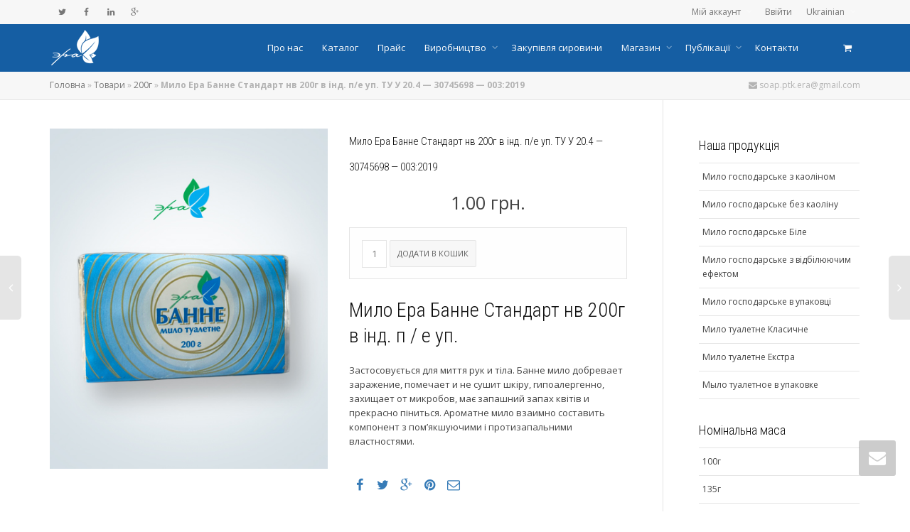

--- FILE ---
content_type: text/javascript; charset=UTF-8
request_url: https://www.era-soap.com/wp-content/plugins/arscode-ninja-popups/js/ninjapopups.min.js?ver=6.5.7
body_size: 4439
content:
function snp_ga(a,b,c,d){snp_enable_analytics_events&&"function"==typeof ga&&ga("send","event",a,b,c,d)}function snp_set_cookie(a,b,c){if(c!=-2){if(c!=-1){c*=1;var d={path:"/",expires:c}}else var d={path:"/"};void 0!==snp_ignore_cookies&&0!=snp_ignore_cookies||jQuery.cookie(snp_cookie_prefix+""+a,b,d)}}function snp_close(){if(void 0!==jQuery.fancybox2&&jQuery.fancybox2.isOpen)jQuery.fancybox2.close();else{var a=jQuery("#snp_popup").val();void 0!==snp_f[a+"-open"]&&(snp_f[a+"-close"](),snp_onclose_popup())}}function snp_onsubmit(a){var c=(jQuery("#snp_popup").val(),parseInt(jQuery("#snp_popup_id").val()));c||(c=a.parents(".snppopup").find(".snp_popup_id").val());var d=a.parents(".snppopup").find(".snp_popup_ab_id").val();void 0===d&&(d=!1);var e=jQuery.event.trigger({type:"ninja_popups_submit",popup_id:c});if(e===!1)return!1;var f=a.parents(".snppopup").find(".snp_optin_redirect_url").val();if("#"==a.attr("action")){var g=jQuery('input[type="submit"], button[type="submit"]',a),h=g.outerWidth(),i=g.data("loading"),j=g.data("success"),k=g.data("nextstep"),l=g.data("step"),m=g.html()?g.html():g.val();i&&(g.hasClass("snp-nomw")||g.css("min-width",h),g.html(i),g.val(i));var n={};return n.action="snp_popup_submit",n.popup_ID=c,jQuery("input, select, textarea",a).each(function(a){n[this.name]=this.value}),jQuery.ajax({url:snp_ajax_url,type:"POST",dataType:"json",data:n,success:function(b){if(jQuery("input, textarea, select",a).removeClass("snp-error"),1==b.Ok)if(snp_onconvert("optin",c,d,!k&&!l),jQuery.event.trigger({type:"ninja_popups_submit_success",popup_id:c}),f&&(document.location.href=f),l)snp_bld_gotostep(c,l);else if(k){var e=g.parents(".snp-fb");e.find(".snp-step-show").fadeOut(function(){jQuery(this).removeClass("snp-step-show"),e.find(".snp-step-"+k).fadeIn(function(){jQuery(this).addClass("snp-step-show")})})}else j?(g.text(j),g.val(j),setTimeout("snp_close();",800)):snp_close();else b.Errors&&jQuery.each(b.Errors,function(b,c){jQuery("input[name='"+b+"'], textarea[name='"+b+"'], select[name='"+b+"']",a).addClass("snp-error")}),i&&(g.html(m),g.val(m)),jQuery.event.trigger({type:"ninja_popups_submit_error",popup_id:c})}}),!1}var o=0;return jQuery('input[type="text"]',a).each(function(a){this.value?jQuery(this).removeClass("snp-error"):(o=1,jQuery(this).addClass("snp-error"))}),1!=o&&("_blank"==a.attr("target")&&snp_close(),f&&(document.location.href=f),snp_onconvert("optin",c,d),!0)}function snp_onconvert(a,b,c,d){var e=jQuery("#snp_popup").val();if(!b)var b=parseInt(jQuery("#snp_popup_id").val());if(e){var f="";snp_separate_cookies&&(f=b);var g=jQuery("#"+e+" .snp_cookie_conversion").val();g||(g=30),snp_set_cookie("snp_"+e+f,"1",g)}if(jQuery.post(snp_ajax_url,{action:"snp_popup_stats",type:a,popup_ID:b,ab_ID:c}),"optin"!=a){var h=jQuery("#"+e).find(".snp_optin_redirect_url").val();h&&(document.location.href=h)}snp_ga("popup","subscribe",b),1==d&&snp_close()}function snp_onshare_li(){snp_onconvert("li",0,!1,!0)}function snp_onshare_gp(){snp_onconvert("gp",0,!1,!0)}function snp_onclose_popup(){var a=jQuery("#snp_popup").val(),b=parseInt(jQuery("#snp_popup_id").val()),c="";if(snp_separate_cookies&&(c=b),jQuery("#snp_popup").val())var d=jQuery("#"+jQuery("#snp_popup").val()+" .snp_cookie_close").val();else d=-1;jQuery.cookie(snp_cookie_prefix+"snp_"+a+c)||(d||(d=-1),snp_set_cookie("snp_"+a+c,"1",d)),jQuery("#snp_exithref").val()&&(document.location.href=jQuery("#snp_exithref").val()),jQuery.event.trigger({type:"ninja_popups_close",popup_id:jQuery("#snp_popup_id").val()}),jQuery(".fancybox-overlay").removeClass("snp-pop-"+jQuery("#snp_popup_id").val()+"-overlay"),jQuery(".snp-wrap").removeClass("snp-pop-"+jQuery("#snp_popup_id").val()+"-wrap"),jQuery("#snp_popup_theme").val(""),jQuery("#snp_popup").val(""),jQuery("#snp_popup_id").val(""),jQuery("#snp_exithref").val(""),jQuery("#snp_exittarget").val("")}function snp_onstart_popup(){jQuery(".fancybox-overlay").addClass("snp-pop-"+jQuery("#snp_popup_id").val()+"-overlay"),jQuery(".snp-wrap").addClass("snp-pop-"+jQuery("#snp_popup_id").val()+"-wrap"),jQuery(".snp-wrap").addClass("snp-pop-"+jQuery("#snp_popup_theme").val()+"-wrap");var a=jQuery(".snp-pop-"+jQuery("#snp_popup_id").val()).find(".snp_popup_ab_id").val();void 0===a&&(a=!1),jQuery.post(snp_ajax_url,{action:"snp_popup_stats",type:"view",popup_ID:jQuery("#snp_popup_id").val(),ab_ID:a})}function snp_open_popup(a,b,c,d){if(!(void 0!==jQuery.fancybox2&&jQuery.fancybox2.isOpen||0==snp_enable_mobile&&"content"!=d&&1==jQuery.browser.mobile)){if(void 0!==snp_ignore_cookies&&1==snp_ignore_cookies||"content"==d);else{var e="";if(snp_separate_cookies&&(e=jQuery("#"+c+" >  .snp_popup_id").val()),1==jQuery.cookie(snp_cookie_prefix+"snp_"+c+e))return!0}var f=parseInt(jQuery("#"+c+" .snp_autoclose").val()),g=jQuery("#"+c+" .snp_show_cb_button").val();f&&(snp_timer=setTimeout("snp_close()",1e3*f),jQuery("#"+c+" input").focus(function(){clearTimeout(snp_timer)}));var h=jQuery("#"+c+" .snp_overlay").val();if(jQuery("#snp_popup").val(c),jQuery("#snp_popup_id").val(jQuery("#"+c+" >  .snp_popup_id").val()),jQuery("#snp_popup_theme").val(jQuery("#"+c+" >  .snp_popup_theme").val()),jQuery("#snp_exithref").val(a),jQuery("#snp_exittarget").val(b),snp_ga("popup","open",jQuery("#snp_popup_id").val()),void 0!==snp_f[c+"-open"])jQuery("#"+c).appendTo("body"),snp_f[c+"-open"](),snp_onstart_popup();else{var i={};"disabled"==h&&(i.background="none"),jQuery.fancybox2({href:"#"+c,helpers:{overlay:{locked:!1,closeClick:!1,showEarly:!1,speedOut:5,css:i}},padding:0,autoCenter:1!=jQuery.browser.mobile,autoDimensions:!0,titleShow:!1,closeBtn:"yes"==g,keys:{close:"yes"==g?[27]:""},showNavArrows:!1,wrapCSS:"snp-wrap",afterClose:function(){return snp_onclose_popup()},beforeShow:function(){return snp_onstart_popup()}})}return jQuery("#"+c+" .snp-subscribe-social").length>0&&("undefined"!=typeof FB&&FB.Event.subscribe("edge.create",function(){snp_onconvert("fb",0,!1,!0)}),"undefined"!=typeof twttr&&(twttr.events.bind("tweet",function(a){snp_onconvert("tw_t",0,!1,!0)}),twttr.events.bind("follow",function(a){snp_onconvert("tw_f",0,!1,!0)})),jQuery("#"+c+" a.pin-it-button").click(function(){snp_onconvert("pi",0,!1,!0)})),jQuery.event.trigger({type:"ninja_popups_open",popup_id:jQuery("#snp_popup_id").val()}),!1}}function snp_bld_gotostep(a,b){var c=jQuery(".snp-pop-"+a).find(".snp-builder"),d=c.find(".snp-bld-showme"),e=c.find(".snp-bld-step-"+b);void 0!==d.data("animation-close")?(d.removeClass("animated "+d.attr("data-animation")),d.addClass("animated "+d.attr("data-animation-close")).one("webkitAnimationEnd mozAnimationEnd MSAnimationEnd oanimationend animationend",function(){d.removeClass("animated "+d.attr("data-animation-close")),d.removeClass("snp-bld-showme")})):d.removeClass("snp-bld-showme"),void 0!==e.attr("data-animation")?e.addClass("animated "+e.attr("data-animation")).addClass("snp-bld-showme").one("webkitAnimationEnd mozAnimationEnd MSAnimationEnd oanimationend animationend",function(){jQuery(this).removeClass("animated "+jQuery(this).attr("data-animation"))}):e.addClass("snp-bld-showme"),snp_resp(b),"disabled"==e.attr("data-overlay")?c.next(".snp-overlay").removeClass("snp-overlay-show"):c.next(".snp-overlay").addClass("snp-overlay-show"),jQuery("#snp-bld-step-bg-"+b).length>0&&jQuery("#snp-bld-step-bg-"+b).mb_YTPlayer(),snp_stop_video(d),snp_start_video(e),snp_init_map(e),snp_ga("popup","step"+b,jQuery("#snp_popup_id").val())}function snp_start_video(a){a.find(".snp-bld-video").each(function(){var a=jQuery(this).attr("data-src")+jQuery(this).attr("data-autoplay");jQuery(this).attr("src",a)})}function snp_stop_video(a){a.find(".snp-bld-video").each(function(){var a=jQuery(this).attr("data-src");jQuery(this).attr("src",a)})}function snp_init_map(a){a.find(".snp-bld-googleMap").each(function(){jQuery(this).height(jQuery(this).parent().height()),jQuery(this).width(jQuery(this).parent().width());var a;switch(jQuery(this).attr("data-mapType")){case"ROADMAP":a=google.maps.MapTypeId.ROADMAP;break;case"SATELLITE":a=google.maps.MapTypeId.SATELLITE;break;case"HYBRID":a=google.maps.MapTypeId.HYBRID;break;case"TERRAIN":a=google.maps.MapTypeId.TERRAIN}var b={center:new google.maps.LatLng(parseFloat(jQuery(this).attr("data-coordx")),parseFloat(jQuery(this).attr("data-coordy"))),zoom:parseInt(jQuery(this).attr("data-zoom")),mapTypeId:a},c=jQuery(this),d=new google.maps.Map(c[0],b),e=new google.maps.LatLng(parseFloat(jQuery(this).attr("data-coordx")),parseFloat(jQuery(this).attr("data-coordy"))),f={position:e,map:d,icon:jQuery(this).attr("data-icon")};new google.maps.Marker(f)})}function snp_resp(a){var b=jQuery("#snp_popup").val();if(void 0!==b){var c=jQuery("#"+b).find(".snp-builder");if(a===!1)var d=c.find(".snp-bld-showme");else var d=c.find("#snp-bld-step-"+a);var e=jQuery(window).height(),f=jQuery(window).width(),g=f/d.data("width"),h=e/d.data("height"),i=(g>h?h:g)-.01;i>1&&(i=1);var j=d.parent(".snp-bld-step-cont");i<1?(j.css("transform","translateX(-50%) translateY(-50%) scale("+i+")"),j.css("-webkit-transform","translateX(-50%) translateY(-50%) scale("+i+")"),j.css("-moz-transform","translateX(-50%) translateY(-50%) scale("+i+")"),j.css("-ms-transform","translateX(-50%) translateY(-50%) scale("+i+")"),j.css("top","50%"),j.css("left","50%"),j.css("right","auto"),j.css("bottom","auto")):(j.css("transform",""),j.css("-webkit-transform",""),j.css("-moz-transform",""),j.css("-ms-transform",""),j.css("top",""),j.css("left",""),j.css("right",""),j.css("bottom",""))}}function _snp_bld_open(a){var b=jQuery(".snp-pop-"+a+" .snp-builder").not(".snp-pos-static").addClass("snp-bld-showme").find(".snp-bld-step-1");b.addClass("snp-bld-showme"),snp_start_video(b),snp_init_map(b),"disabled"!=b.attr("data-overlay")&&jQuery(".snp-pop-"+a+" .snp-overlay").addClass("snp-overlay-show"),jQuery("#snp-bld-step-bg-1").length>0&&jQuery("#snp-bld-step-bg-1").mb_YTPlayer(),snp_resp(1)}function _snp_bld_close(a){var b=jQuery(".snp-pop-"+a+" .snp-builder").not(".snp-pos-static"),c=b.find(".snp-bld-showme");snp_stop_video(c),void 0!==c.data("animation-close")?(c.removeClass("animated "+c.attr("data-animation")),c.addClass("animated "+c.attr("data-animation-close")).one("webkitAnimationEnd mozAnimationEnd MSAnimationEnd oanimationend animationend",function(){jQuery(this).removeClass("animated "+jQuery(this).attr("data-animation-close")),jQuery(this).removeClass("snp-bld-showme")})):c.removeClass("snp-bld-showme"),b.removeClass("snp-bld-showme"),jQuery(".snp-pop-"+a+" .snp-overlay").removeClass("snp-overlay-show")}var snp_timer,snp_timer_o,snp_is_internal_link;jQuery(document).ready(function(a){function h(){g++,g>d&&(window.clearTimeout(i),snp_open_popup("","","snppopup-welcome","welcome"))}if(jQuery(window).resize(function(){snp_resp(!1)}),jQuery(".snp_nothanks, .snp_closelink, .snp-close-link").click(function(){return snp_close(),!1}),jQuery(".snp_subscribeform").submit(function(){return snp_onsubmit(jQuery(this))}),jQuery("#snppopup-welcome").length>0){var b=jQuery("#snppopup-welcome .snp_open").val(),c=jQuery("#snppopup-welcome .snp_open_after").val(),d=jQuery("#snppopup-welcome .snp_open_inactivity").val(),e=jQuery("#snppopup-welcome .snp_open_scroll").val(),f=!1;if("inactivity"===b){var g=0,i=setInterval(h,1e3);jQuery(this).mousemove(function(a){g=0}),jQuery(this).keypress(function(a){g=0})}else"scroll"===b?jQuery(window).scroll(function(){var a=jQuery(document).height()-jQuery(window).height(),b=jQuery(window).scrollTop(),c=parseInt(b/a*100);c>=e&&0==f&&(snp_open_popup("","","snppopup-welcome","welcome"),f=!0)}):c?snp_timer_o=setTimeout("snp_open_popup('','','snppopup-welcome','welcome');",1e3*c):snp_open_popup("","","snppopup-welcome","welcome")}if(jQuery("#snppopup-exit").length>0){var j=jQuery("#snppopup-exit .snp_show_on_exit").val();if(2==j)jQuery("a").click(function(){if(jQuery(this).hasClass("noexitpopup"))snp_is_internal_link=!0;else{if(jQuery(this).hasClass("snppopup"))return snp_open_popup(jQuery(this).attr("href"),jQuery(this).attr("target"),"snppopup-exit","exit");var a=jQuery(this).attr("href");if(void 0===a)snp_is_internal_link=!0;else{if("#"==a.slice(0,1))return;snp_is_internal_link=!(a.length>0&&!snp_hostname.test(a)&&snp_http.test(a))||jQuery.inArray(a,snp_excluded_urls)!=-1}}}),jQuery(window).bind("beforeunload",function(a){if(!(1==jQuery.cookie(snp_cookie_prefix+"snp_snppopup-exit")&&0==snp_ignore_cookies||void 0!==jQuery.fancybox2&&jQuery.fancybox2.isOpen||1==snp_is_internal_link)){setTimeout("snp_open_popup(jQuery(this).attr('href'),jQuery(this).attr('target'),'snppopup-exit','exit');",1e3);var a=a||window.event;return a&&(a.returnValue=jQuery("#snppopup-exit .snp_exit_js_alert_text").val().replace(/\\n/g,"\n")),jQuery("#snppopup-exit .snp_exit_js_alert_text").val().replace(/\\n/g,"\n")}});else if(3==j){var k=!1;jQuery(document).bind("mouseleave",function(a){var b=jQuery(window).width()-a.pageX;0==k&&b>20&&(snp_open_popup(jQuery(this).attr("href"),jQuery(this).attr("target"),"snppopup-exit","exit"),k=!0)})}else snp_use_in_all&&jQuery("a:not(.snppopup)").click(function(){if(jQuery(this).hasClass("snppopup"))return snp_open_popup(jQuery(this).attr("href"),jQuery(this).attr("target"),"snppopup-exit","exit");var a=jQuery(this).attr("href");return!snp_hostname.test(a)&&"#"!=a.slice(0,1)&&snp_http.test(a)&&jQuery.inArray(a,snp_excluded_urls)==-1?snp_open_popup(jQuery(this).attr("href"),jQuery(this).attr("target"),"snppopup-exit","exit"):void 0}),jQuery("a.snppopup").click(function(){return snp_open_popup(jQuery(this).attr("href"),jQuery(this).attr("target"),"snppopup-exit","exit")})}jQuery(".snp-submit").click(function(){a(this).blur()}),jQuery("a.snppopup-content, a[href^='#ninja-popup-']").click(function(){var a=jQuery(this).attr("rel");if(a||(a=jQuery(this).attr("href").replace("#ninja-popup-","")),a)return snp_open_popup("","","snppopup-content-"+a,"content")}),jQuery(".snp_nextstep").click(function(){var b=a(this).data("nextstep"),c=a(this).parents(".snp-fb");return c.find(".snp-step-show").fadeOut(function(){jQuery(this).removeClass("snp-step-show"),c.find(".snp-step-"+b).fadeIn(function(){jQuery(this).addClass("snp-step-show")})}),snp_ga("popup","step"+b,jQuery("#snp_popup_id").val()),!1}),jQuery(".snp-overlay").click(function(){"yes"==a(this).attr("data-close")&&snp_close()}),jQuery(".snp-bld-gotostep").click(function(){var b=a(this).data("step"),c=a(this).parents(".snppopup").find(".snp_popup_id").val();return snp_bld_gotostep(c,b),!1})}),function(a){(jQuery.browser=jQuery.browser||{}).mobile=/(android|bb\d+|meego).+mobile|avantgo|bada\/|blackberry|blazer|compal|elaine|fennec|hiptop|iemobile|ip(hone|od|ad)|iris|kindle|lge |maemo|midp|mmp|mobile.+firefox|netfront|opera m(ob|in)i|palm( os)?|phone|p(ixi|re)\/|plucker|pocket|psp|series(4|6)0|symbian|treo|up\.(browser|link)|vodafone|wap|windows (ce|phone)|xda|xiino/i.test(a)||/1207|6310|6590|3gso|4thp|50[1-6]i|770s|802s|a wa|abac|ac(er|oo|s\-)|ai(ko|rn)|al(av|ca|co)|amoi|an(ex|ny|yw)|aptu|ar(ch|go)|as(te|us)|attw|au(di|\-m|r |s )|avan|be(ck|ll|nq)|bi(lb|rd)|bl(ac|az)|br(e|v)w|bumb|bw\-(n|u)|c55\/|capi|ccwa|cdm\-|cell|chtm|cldc|cmd\-|co(mp|nd)|craw|da(it|ll|ng)|dbte|dc\-s|devi|dica|dmob|do(c|p)o|ds(12|\-d)|el(49|ai)|em(l2|ul)|er(ic|k0)|esl8|ez([4-7]0|os|wa|ze)|fetc|fly(\-|_)|g1 u|g560|gene|gf\-5|g\-mo|go(\.w|od)|gr(ad|un)|haie|hcit|hd\-(m|p|t)|hei\-|hi(pt|ta)|hp( i|ip)|hs\-c|ht(c(\-| |_|a|g|p|s|t)|tp)|hu(aw|tc)|i\-(20|go|ma)|i230|iac( |\-|\/)|ibro|idea|ig01|ikom|im1k|inno|ipaq|iris|ja(t|v)a|jbro|jemu|jigs|kddi|keji|kgt( |\/)|klon|kpt |kwc\-|kyo(c|k)|le(no|xi)|lg( g|\/(k|l|u)|50|54|\-[a-w])|libw|lynx|m1\-w|m3ga|m50\/|ma(te|ui|xo)|mc(01|21|ca)|m\-cr|me(rc|ri)|mi(o8|oa|ts)|mmef|mo(01|02|bi|de|do|t(\-| |o|v)|zz)|mt(50|p1|v )|mwbp|mywa|n10[0-2]|n20[2-3]|n30(0|2)|n50(0|2|5)|n7(0(0|1)|10)|ne((c|m)\-|on|tf|wf|wg|wt)|nok(6|i)|nzph|o2im|op(ti|wv)|oran|owg1|p800|pan(a|d|t)|pdxg|pg(13|\-([1-8]|c))|phil|pire|pl(ay|uc)|pn\-2|po(ck|rt|se)|prox|psio|pt\-g|qa\-a|qc(07|12|21|32|60|\-[2-7]|i\-)|qtek|r380|r600|raks|rim9|ro(ve|zo)|s55\/|sa(ge|ma|mm|ms|ny|va)|sc(01|h\-|oo|p\-)|sdk\/|se(c(\-|0|1)|47|mc|nd|ri)|sgh\-|shar|sie(\-|m)|sk\-0|sl(45|id)|sm(al|ar|b3|it|t5)|so(ft|ny)|sp(01|h\-|v\-|v )|sy(01|mb)|t2(18|50)|t6(00|10|18)|ta(gt|lk)|tcl\-|tdg\-|tel(i|m)|tim\-|t\-mo|to(pl|sh)|ts(70|m\-|m3|m5)|tx\-9|up(\.b|g1|si)|utst|v400|v750|veri|vi(rg|te)|vk(40|5[0-3]|\-v)|vm40|voda|vulc|vx(52|53|60|61|70|80|81|83|85|98)|w3c(\-| )|webc|whit|wi(g |nc|nw)|wmlb|wonu|x700|yas\-|your|zeto|zte\-/i.test(a.substr(0,4))}(navigator.userAgent||navigator.vendor||window.opera);

--- FILE ---
content_type: text/javascript; charset=UTF-8
request_url: https://www.era-soap.com/wp-content/plugins/woocommerce-currency-switcher/js/front.js?ver=6.5.7
body_size: 232
content:
var wocs_loading_first_time = true;//simply flag var
jQuery(function () {

    if (woocs_drop_down_view == 'chosen') {
        try {
            if (jQuery("select.woocommerce-currency-switcher").length) {
                jQuery("select.woocommerce-currency-switcher").chosen({
                    disable_search_threshold: 10
                });

                jQuery.each(jQuery('.woocommerce-currency-switcher-form .chosen-container'), function (index, obj) {
                    jQuery(obj).css({'width': jQuery(this).prev('select').data('width')});
                });
            }
        } catch (e) {
            console.log(e);
        }
    }

    if (woocs_drop_down_view == 'ddslick') {
        try {
            jQuery.each(jQuery('select.woocommerce-currency-switcher'), function (index, obj) {
                var width = jQuery(obj).data('width');
                var flag_position = jQuery(obj).data('flag-position');
                jQuery(obj).ddslick({
                    //data: ddData,
                    width: width,
                    imagePosition: flag_position,
                    selectText: "Select currency",
                    //background:'#ff0000',
                    onSelected: function (data) {
                        if (!wocs_loading_first_time) {
                            jQuery(data.selectedItem).closest('form.woocommerce-currency-switcher-form').find('input[name="woocommerce-currency-switcher"]').eq(0).val(data.selectedData.value);
                            jQuery(data.selectedItem).closest('form.woocommerce-currency-switcher-form').submit();
                        }
                    }
                });
            });

        } catch (e) {
            console.log(e);
        }
    }

    //for flags view instead of drop-down
    jQuery('.woocs_flag_view_item').click(function () {
        if (jQuery(this).hasClass('woocs_flag_view_item_current')) {
            return false;
        }
        //***
        if (woocs_is_get_empty) {
            window.location = window.location.href + '?currency=' + jQuery(this).data('currency');
        } else {
            var l = window.location.href;
            l = l.replace(/(\?currency=[a-zA-Z]+)/g, '?');
            l = l.replace(/(&currency=[a-zA-Z]+)/g, '');
            window.location = l + '&currency=' + jQuery(this).data('currency');
        }

        return false;
    });

    wocs_loading_first_time = false;
});




--- FILE ---
content_type: text/plain
request_url: https://www.google-analytics.com/j/collect?v=1&_v=j102&a=1156360943&t=pageview&_s=1&dl=https%3A%2F%2Fwww.era-soap.com%2Fuk%2Fshop%2Funcategorized%2Fmylo-era-banne-standart-nv-200h-v-ind-p-e-up-dstu-4537-2006%2F&ul=en-us%40posix&dt=%D0%9C%D0%B8%D0%BB%D0%BE%20%D0%95%D1%80%D0%B0%20%D0%91%D0%B0%D0%BD%D0%BD%D0%B5%20%D0%A1%D1%82%D0%B0%D0%BD%D0%B4%D0%B0%D1%80%D1%82%20%D0%BD%D0%B2%20200%D0%B3%20%D0%B2%20%D1%96%D0%BD%D0%B4.%20%D0%BF%2F%D0%B5%20%D1%83%D0%BF.%20%D0%A2%D0%A3%20%D0%A3%2020.4%20%E2%80%94%2030745698%20%E2%80%94%20003%3A2019%20%E2%80%93%20%D0%AD%D0%A0%D0%90%20%E2%80%93%20%D1%83%D0%BA%D1%80%D0%B0%D0%B8%D0%BD%D1%81%D0%BA%D0%B8%D0%B9%20%D0%BF%D1%80%D0%BE%D0%B8%D0%B7%D0%B2%D0%BE%D0%B4%D0%B8%D1%82%D0%B5%D0%BB%D1%8C%20%D0%BC%D1%8B%D0%BB%D0%B0&sr=1280x720&vp=1280x720&_u=IEBAAEABAAAAACAAI~&jid=209923866&gjid=1523109669&cid=1926878269.1765549235&tid=UA-70931384-1&_gid=1106566778.1765549235&_r=1&_slc=1&z=1446830507
body_size: -450
content:
2,cG-7ET3K4S9VL